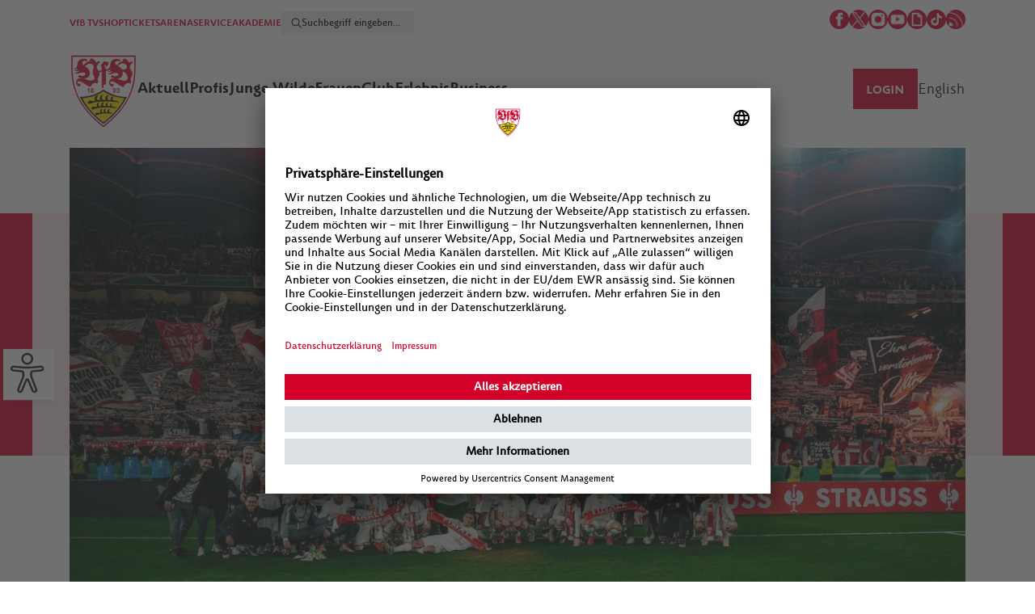

--- FILE ---
content_type: text/html; charset=UTF-8
request_url: https://www.vfb.de/de/1893/erlebnis/vfbler/ofcs/bundeslaender/nordrhein-westfalen/
body_size: 15477
content:
<!doctype html>
<html lang="de">
<head>
<meta charset="utf-8">
<meta http-equiv="X-UA-Compatible" content="IE=edge">
<meta name="viewport" content="width=device-width, initial-scale=1, maximum-scale=1,user-scalable=no"/>
<meta name="description" content="vfb.de Im offiziellen Webauftritt des VfB Stuttgart gibt es alle News und Infos zum fünffachen Deutschen Meister, den Shop, Tickets und zur MHPArena."/>
<meta name="keywords" content=""/>
<!-- og:tags -->
<meta property="og:site_name" content="VfB Stuttgart"/>
<meta property="og:type" content="website" />
<meta property="og:url" content="https://www.vfb.de/de/1893/erlebnis/vfbler/ofcs/bundeslaender/nordrhein-westfalen/" />
<!-- std.metatags -->
<meta property="og:title" content="VfB Stuttgart - Die offizielle Webseite des VfB Stuttgart" />
<meta property="og:description" content="Im offiziellen Webauftritt des VfB Stuttgart gibt es alle News und Infos zum fünffachen Deutschen Meister, den Shop, Tickets und alles zur Mercedes-Benz Arena." />
<meta property="og:image" content="/?proxy=img/og_image_vfb.jpg"/>
<!-- fb link preview -->
<meta property="fb:app_id" content="212176305577166">
<meta property="fb:pages" content="410027394324">
<meta property="fb:pages" content="255213181595614,251412778698225,185143864870016,354169054596833,173705962686726,134792989926480,169004823128559,1625819530984490,212361545465107">
<!-- twitter -->
<meta name="twitter:card" content="summary_large_image">
<meta name="twitter:site" content="@VfB">
<meta name="twitter:creator" content="@VfB">
<meta name="apple-itunes-app" content="app-id=552372596">
<meta name="google-play-app" content="app-id=de.vfb.android">
<title>VfB Stuttgart | Nordrhein-Westfalen</title>
<link rel="stylesheet" type="text/css" href="/cache/compressed/d22940f0ad499ae4ade690672cc0e256.css" />
<script type="text/javascript" src="/cache/compressed/efc138229bb3192da48533490f0bab39.js"></script>
<link rel="shortcut icon" type="image/x-icon" href="/favicon.ico"/>
<link rel="apple-touch-icon" href="/?proxy=img/logo_app.png">
<link rel="android-touch-icon" href="/?proxy=img/logo_app.png">
<script type="text/javascript" src="//imasdk.googleapis.com/js/sdkloader/ima3.js"></script>
<!-- adition startup --> <script type="text/javascript"> var aditionJson = { medium_rectangle:"3707302" ,skyscraper:"3361101" ,superbanner:"3707308" }; </script> 
<!-- Google Tag Manager -->
<script>
(function(w,d,s,l,i){ w[l]=w[l]||[];w[l].push({ 'gtm.start':
new Date().getTime(),event:'gtm.js'});var f=d.getElementsByTagName(s)[0],
j=d.createElement(s),dl=l!='dataLayer'?'&l='+l:'';j.async=true;j.src=
'https://www.googletagmanager.com/gtm.js?id='+i+dl;f.parentNode.insertBefore(j,f);
})(window,document,'script','dataLayer','GTM-5ZDK3DZ');
</script>
<script async src="https://cdn.eye-able.com/configs/www.vfb.de.js"></script>
<script async src="https://cdn.eye-able.com/public/js/eyeAble.js"></script>
<!-- End Google Tag Manager -->
</head>
<body>
<!-- Google Tag Manager (noscript) -->
<noscript>
<iframe src="https://www.googletagmanager.com/ns.html?id=GTM-5ZDK3DZ" height="0" width="0" style="display:none;visibility:hidden"></iframe>
</noscript>
<!-- End Google Tag Manager (noscript) -->
<div class="werbung skyscraper">
<div id="skyscraper" class="ad-container"></div>
</div>
<div class="brustring"></div>
<div class="eyeAble_customToolOpenerID c-eyeable hide" id="eyeAble_customToolOpenerID"></div>
<div class="wrapper header">
<div id="accesskeys" data-add-navi="2">
<span>Access Keys:</span>
</div> <div id="jumplinks" class="access-key-anchor" data-access-key="1" data-access-title="Sprunglinks">
<span>Sprunglinks:</span>
</div> <div class="wrapper-header">
<header>
<nav id="access-header" class="access-key-anchor c-meta-navigation" data-access-key="9" data-access-title="Kopfbereich">
<ul class="c-meta-navigation__left">
<li><a href="https://vfbtv.vfb.de/tv/">VfB TV</a></li>
<li><a href="https://shop.vfb.de/" target="_blank">SHOP</a></li>
<li><a href="https://tickets.vfb.de/shop/103" target="_blank">TICKETS</a></li>
<li><a href="https://www.mhparena-stuttgart.de/" target="_blank">ARENA</a></li>
<li><a href="https://service.vfb.de">SERVICE</a></li>
<li><a href="https://bildungsakademie.vfb.de/" target="_blank">AKADEMIE</a></li>
<li>
<div class="c-meta-navigation__search c-meta-navigation__search--desktop">
<form class="c-meta-navigation__search-form" data-url="/de/s/suche/" onsubmit="searchApi.formSubmit(this); return false;">
<button class="c-meta-navigation__search-button" type="submit"></button>
<input type="text" class="c-meta-navigation__search-input" placeholder="Suchbegriff eingeben..." name="search">
</form>
</div>
</li>
</ul>
<div>
<div class="c-meta-navigation__social">
<a href="http://www.facebook.com/VfB" target="_blank"><img src="/?proxy=img/icons/50x50/icon-facebook.png" alt="Facebook Icon"></a>
<a href="http://x.com/vfb" target="_blank"><img src="/?proxy=img/icons/200x200/icon-x.png" alt="X Icon"></a>
<a href="http://instagram.com/vfb" target="_blank"><img src="/?proxy=img/icons/50x50/icon-instagram.png" alt="Instagram Icon"></a>
<a href="http://www.youtube.com/vfbtv" target="_blank"><img src="/?proxy=img/icons/50x50/icon-youtube.png" alt="Youtube Icon"></a>
<a href="https://giphy.com/vfb" target="_blank"><img src="/?proxy=img/icons/50x50/icon-giphy.png" alt="Giphy Icon"></a>
<a href="https://www.tiktok.com/@vfb?lang=de-DE" target="_blank"><img src="/?proxy=img/icons/150x150/icon-tiktok.jpeg" alt="TikTok Icon"></a>
<a href="/templates/generated/1/raw/de.xml"><img src="/?proxy=img/icons/50x50/icon-rss.png" alt="RSS Feed"></a>
</div>
</div>
</nav>
<div class="clear"></div>
</header>
<div class="clear"></div>
<!-- laola1 id-17 START --> <nav class="main c-navigation js-navigation">
<div class="c-navigation__container js-navigation-container">
<div class="c-navigation__logo">
<a href="https://www.vfb.de/de/">
<img src="/?proxy=img/logos/vfb-logo-facelift-mobile.png" alt="VfB Logo"/>
</a>
</div>
<!-- Schleife -->
<div class="vfb_schleife_brustkrebsvorsorge" style="position: absolute; left: 110px; top: 40px; display: none">
<img src="/?proxy=img/schleife_pink.png" alt="Schleife Brustkrebsvorsorge" width="150px">
</div>
<div class="c-meta-navigation__search c-meta-navigation__search--mobile js-search">
<form class="c-meta-navigation__search-form" data-url="/de/s/suche/"
onsubmit="searchApi.formSubmit(this); return false;">
<button class="c-meta-navigation__search-button" type="submit"></button>
<input type="text" class="c-meta-navigation__search-input"
placeholder="Suchbegriff eingeben..." name="search">
</form>
</div>
<div class="c-navigation__menu-search-icon js-menu-search-icon is-hidden"></div>
<div class="c-navigation__menu-text js-menu-text">Menü</div>
<div class="mobile-menu-btn c-menu-icon js-menu-icon" type="button">
<div class="c-menu-icon__line"></div>
<div class="c-menu-icon__line"></div>
<div class="c-menu-icon__line"></div>
</div>
</div>
<div class="c-navigation__wrapper js-navigation-wrapper">
<ul class="c-navigation__menu">
<li class="vfb_logo">
<a href="https://www.vfb.de/de/">
<img src="/?proxy=img/logos/vfb-logo-facelift.png"
alt="VfB Logo mit Claim">
</a>
</li>
<li>
<a class="c-navigation__menu-point-wrapper" id="access-aktuell" class="access-key-anchor" data-access-key="2"
data-access-title="Aktuell"
href="javascript:">
<div class="c-navigation__menu-point">Aktuell</div>
<div class="c-icon--arrow"></div>
</a>
<div class="sub-navi-content">
<div class="subnavi c-sub-navi">
<div class="navi c-sub-navi__left">
<ul class="c-sub-navi__left-ul">
<li>
<a href="/de/1893/aktuell/neues/" target="_self">Neues</a>
</li>
<li>
<a href="/de/1893/aktuell/termine/" target="_self">Termine</a>
</li>
<li>
<a href="/de/1893/aktuell/news-archiv/" target="_self">News-Archiv</a>
</li>
<li>
<a href="/de/1893/aktuell/vfb-magazine/magazine/stadion-aktuell/" target="_self">VfB Magazine</a>
</li>
<li>
<a href="https://tippspiel.vfb.de/" target="_blank" class="link_extern">VfB Tippspiel</a>
</li>
<li>
<a href="/de/1893/aktuell/vfb-fanradio/" target="_self">VfB Radio</a>
</li>
<li>
<a href="/de/1893/aktuell/jobs/jobs/" target="_self">Jobs</a>
<ul>
<li>
<a href="/de/1893/aktuell/jobs/jobs/" target="_self" >Jobs</a>
</li>
<li>
<a href="/de/1893/aktuell/jobs/praktikum/" target="_self" >Praktikum</a>
</li>
<li>
<a href="/de/1893/aktuell/jobs/aushilfen-und-werkstudenten/" target="_self" >Aushilfen und Werkstudenten</a>
</li>
</ul>
</li>
</ul>
</div>
<div class="special c-sub-navi__right">
<div class="teaser c-sub-navi__teaser">
<!-- laola1 id-30 START --><!-- PageLinkedContelPage START -->
<!-- laola1 id-15 START --> <!-- 15. vfb start -->
<article>
<div class="foto">
<a href="https://shop.vfb.de/mitgliedschaften/verein/?emosmarker=eV_werdedunkelroter/vfbde/aktuell_li" target="_blank">
<img src="https://www.vfb.de/images/redaktion/images/rechts/2223/VfBsein_360x203_00000_x_360x203.jpg">
</a>
<div class="text">
<a href="https://shop.vfb.de/mitgliedschaften/verein/?emosmarker=eV_werdedunkelroter/vfbde/aktuell_li" target="_blank">
<span class="title">Mitgliedschaft</span>
</a>
</div>
</div>
</article>
<!-- 15. vfb end --><!-- laola1 id-15 END -->
<!-- PageLinkedContelPage END --><!-- laola1 id-30 END -->
<!-- inactive ContelPage -->
<!-- inactive ContelPage -->
<!-- inactive ContelPage -->
</div>
</div>
</div>
</div>
</li>
<li>
<a class="c-navigation__menu-point-wrapper" id="access-profis" class="access-key-anchor" data-access-key="3"
data-access-title="Profis"
href="javascript:">
<div class="c-navigation__menu-point">Profis</div>
<div class="c-icon--arrow"></div>
</a>
<div class="sub-navi-content">
<div class="subnavi c-sub-navi">
<div class="navi c-sub-navi__left">
<ul class="c-sub-navi__left-ul">
<li>
<a href="/de/1893/profis/kader/saisonen/2025-2026/kader/" target="_self">Kader</a>
<ul>
<li>
<a href="/de/1893/profis/kader/saisonen/2025-2026/listenansicht/" target="_self" >Listenansicht</a>
</li>
<li>
<a href="/de/1893/profis/kader/saisonen/2025-2026/statistik/" target="_self" >Statistik</a>
</li>
<li>
<a href="/de/1893/profis/kader/saisonen/2025-2026/legende/" target="_self" >Legende</a>
</li>
<li>
<a href="/de/1893/profis/kader/saisonen/2025-2026/zu--abgaenge/" target="_self" >Zu-/Abgänge</a>
</li>
</ul>
</li>
<li>
<a href="/de/1893/profis/saison/2025-2026/bundesliga/spielberichte/" target="_self">Saison</a>
<ul>
<li>
<a href="/de/1893/profis/saison/2025-2026/bundesliga/spielberichte/" target="_self" >Bundesliga</a>
</li>
<li>
<a href="/de/1893/profis/saison/2025-2026/dfb-pokal/viertelfinale/" target="_self" >DFB-Pokal</a>
</li>
<li>
<a href="/de/1893/profis/saison/2025-2026/uefa-europa-league/spielberichte/" target="_self" >UEFA Europa League</a>
</li>
<li>
<a href="/de/1893/profis/saison/2025-2026/supercup/" target="_self" >Supercup</a>
</li>
</ul>
</li>
</ul>
</div>
<div class="special c-sub-navi__right">
<div class="teaser c-sub-navi__teaser">
<!-- laola1 id-23 START -->
<span class="barrierfree-jumplink-anchor" data-barrierfree-jumplink=""></span>
<div xmlns:xs="http://www.w3.org/2001/XMLSchema" xmlns:xsi="http://www.w3.org/2001/XMLSchema-instance" xmlns:fo="http://www.w3.org/1999/XSL/Format" xmlns:fn="http://www.w3.org/2005/xpath-functions" xmlns:fx="http://www.laola1.at/xslt" xmlns:l1="http://www.laola1.at" xmlns:t="urn:templates" class="team">
<div class="outer-title spacer ">
<div class="title">Tor</div>
</div>
<div class="player"><a href="/de/vfb/profis/kader/2526/fabian-bredlow/spielerprofil/"><img src="/?proxy=sportdb/spieler/88ac8-34e23-Portraits_ProfisBredlow.png"></a><div class="overlay">
<div class="arrow-up"></div>
<div class="name">Fabian Bredlow</div>
</div>
</div>
<div class="player"><a href="/de/vfb/profis/kader/2526/stefan-drljaca/spielerprofil/"><img src="/?proxy=sportdb/spieler/1ecae-616ef-Portraits_ProfisDrljaca.png"></a><div class="overlay">
<div class="arrow-up"></div>
<div class="name">Stefan Drljaca</div>
</div>
</div>
<div class="player"><a href="/de/vfb/profis/kader/2526/alexander-nuebel/spielerprofil/"><img src="/?proxy=sportdb/spieler/22fd0-535e4-Portraits_ProfisNuebel.png"></a><div class="overlay">
<div class="arrow-up"></div>
<div class="name">Alexander Nübel</div>
</div>
</div>
<div class="player"><a href="/de/vfb/profis/kader/2526/florian-hellstern/spielerprofil/"><img src="/?proxy=sportdb/spieler/eab86-Portraits_ProfisHellstern.png"></a><div class="overlay">
<div class="arrow-up"></div>
<div class="name">Florian Hellstern</div>
</div>
</div>
<div class="outer-title spacer ">
<div class="title">Abwehr</div>
</div>
<div class="player"><a href="/de/vfb/profis/kader/2526/ameen-al-dakhil/spielerprofil/"><img src="/?proxy=sportdb/spieler/66d17-Portraits_ProfisAlDakhil.png"></a><div class="overlay">
<div class="arrow-up"></div>
<div class="name">Ameen Al Dakhil</div>
</div>
</div>
<div class="player"><a href="/de/vfb/profis/kader/2526/ramon-hendriks/spielerprofil/"><img src="/?proxy=sportdb/spieler/9909a-Portraits_ProfisHendriks.png"></a><div class="overlay">
<div class="arrow-up"></div>
<div class="name">Ramon Hendriks</div>
</div>
</div>
<div class="player"><a href="/de/vfb/profis/kader/2526/josha-vagnoman/spielerprofil/"><img src="/?proxy=sportdb/spieler/5703c-c7a01-Portraits_ProfisVagnoman.png"></a><div class="overlay">
<div class="arrow-up"></div>
<div class="name">Josha Vagnoman</div>
</div>
</div>
<div class="player"><a href="/de/vfb/profis/kader/2526/maximilian-mittelstaedt/spielerprofil/"><img src="/?proxy=sportdb/spieler/1676b-Portraits_ProfisMittelstaedt.png"></a><div class="overlay">
<div class="arrow-up"></div>
<div class="name">Maximilian Mittelstädt</div>
</div>
</div>
<div class="player"><a href="/de/vfb/profis/kader/2526/luca-jaquez/spielerprofil/"><img src="/?proxy=sportdb/spieler/a3c63-58010-Portraits_ProfisJaquez.png"></a><div class="overlay">
<div class="arrow-up"></div>
<div class="name">Luca Jaquez</div>
</div>
</div>
<div class="player"><a href="/de/vfb/profis/kader/2526/pascal-stenzel/spielerprofil/"><img src="/?proxy=sportdb/spieler/7867b-e0a50-Portraits_ProfisStenzel.png"></a><div class="overlay">
<div class="arrow-up"></div>
<div class="name">Pascal Stenzel</div>
</div>
</div>
<div class="player"><a href="/de/vfb/profis/kader/2526/lorenz-assignon/spielerprofil/"><img src="/?proxy=sportdb/spieler/7fb10-c74fb-Portraits_ProfisAssignon.png"></a><div class="overlay">
<div class="arrow-up"></div>
<div class="name">Lorenz Assignon</div>
</div>
</div>
<div class="player"><a href="/de/vfb/profis/kader/2526/dan-axel-zagadou/spielerprofil/"><img src="/?proxy=sportdb/spieler/795a8-Portraits_ProfisZagadou.png"></a><div class="overlay">
<div class="arrow-up"></div>
<div class="name">Dan-Axel Zagadou</div>
</div>
</div>
<div class="player"><a href="/de/vfb/profis/kader/2526/jeff-chabot/spielerprofil/"><img src="/?proxy=sportdb/spieler/92b02-02ae5-Portraits_ProfisChabot.png"></a><div class="overlay">
<div class="arrow-up"></div>
<div class="name">Jeff Chabot</div>
</div>
</div>
<div class="player"><a href="/de/vfb/profis/kader/2526/finn-jeltsch/spielerprofil/"><img src="/?proxy=sportdb/spieler/c820d-31162-Portraits_ProfisJeltsch.png"></a><div class="overlay">
<div class="arrow-up"></div>
<div class="name">Finn Jeltsch</div>
</div>
</div>
<div class="outer-title spacer ">
<div class="title">Mittelfeld</div>
</div>
<div class="player"><a href="/de/vfb/profis/kader/2526/angelo-stiller/spielerprofil/"><img src="/?proxy=sportdb/spieler/c27f7-e9da4-Portraits_ProfisStiller.png"></a><div class="overlay">
<div class="arrow-up"></div>
<div class="name">Angelo Stiller</div>
</div>
</div>
<div class="player"><a href="/de/vfb/profis/kader/2526/chris-fuehrich/spielerprofil/"><img src="/?proxy=sportdb/spieler/d160e-5358c-Portraits_ProfisFuehrich.png"></a><div class="overlay">
<div class="arrow-up"></div>
<div class="name">Chris Führich</div>
</div>
</div>
<div class="player"><a href="/de/vfb/profis/kader/2526/bilal--el-khannouss/spielerprofil/"><img src="/?proxy=sportdb/spieler/ef90f-c7edf-Portraits_ProfisElKhannouss.png"></a><div class="overlay">
<div class="arrow-up"></div>
<div class="name">Bilal El Khannouss</div>
</div>
</div>
<div class="player"><a href="/de/vfb/profis/kader/2526/atakan-karazor/spielerprofil/"><img src="/?proxy=sportdb/spieler/a5984-Portraits_ProfisKarazor.png"></a><div class="overlay">
<div class="arrow-up"></div>
<div class="name">Atakan Karazor</div>
</div>
</div>
<div class="player"><a href="/de/vfb/profis/kader/2526/noah-darvich/spielerprofil/"><img src="/?proxy=sportdb/spieler/e5a42-36693-Portraits_ProfisDarvich.png"></a><div class="overlay">
<div class="arrow-up"></div>
<div class="name">Noah Darvich</div>
</div>
</div>
<div class="player"><a href="/de/vfb/profis/kader/2526/nikolas-nartey/spielerprofil/"><img src="/?proxy=sportdb/spieler/9709f-69829-Portraits_ProfisNartey.png"></a><div class="overlay">
<div class="arrow-up"></div>
<div class="name">Nikolas Nartey</div>
</div>
</div>
<div class="player"><a href="/de/vfb/profis/kader/2526/jos---maria-andres-baixauli/spielerprofil/"><img src="/?proxy=sportdb/spieler/c600e-8fb58-Portraits_ProfisChema.png"></a><div class="overlay">
<div class="arrow-up"></div>
<div class="name"> Chema</div>
</div>
</div>
<div class="player"><a href="/de/vfb/profis/kader/2526/mirza-catovic/spielerprofil/"><img src="/?proxy=sportdb/spieler/74f08-3dbce-Portraits_ProfisCatovic.png"></a><div class="overlay">
<div class="arrow-up"></div>
<div class="name">Mirza Catovic</div>
</div>
</div>
<div class="player"><a href="/de/vfb/profis/kader/2526/lazar-jovanovic/spielerprofil/"><img src="/?proxy=sportdb/spieler/365cf-5d2fa-Portraits_ProfisJovanovic.png"></a><div class="overlay">
<div class="arrow-up"></div>
<div class="name">Lazar Jovanovic</div>
</div>
</div>
<div class="outer-title spacer ">
<div class="title">Sturm</div>
</div>
<div class="player"><a href="/de/vfb/profis/kader/2526/tiago-barreiros-de-melo-tom--s/spielerprofil/"><img src="/?proxy=sportdb/spieler/658a9-326f0-Portraits_Profis_Tomas_8.png"></a><div class="overlay">
<div class="arrow-up"></div>
<div class="name">Tiago Tomás</div>
</div>
</div>
<div class="player"><a href="/de/vfb/profis/kader/2526/ermedin-demirovic/spielerprofil/"><img src="/?proxy=sportdb/spieler/d13c1-224eb-Portraits_ProfisDemirovic.png"></a><div class="overlay">
<div class="arrow-up"></div>
<div class="name">Ermedin Demirovic</div>
</div>
</div>
<div class="player"><a href="/de/vfb/profis/kader/2526/justin-diehl/spielerprofil/"><img src="/?proxy=sportdb/spieler/0d18c-Portraits_ProfisDiehl.png"></a><div class="overlay">
<div class="arrow-up"></div>
<div class="name">Justin Diehl</div>
</div>
</div>
<div class="player"><a href="/de/vfb/profis/kader/2526/jamie-leweling/spielerprofil/"><img src="/?proxy=sportdb/spieler/5c293-6a501-Portraits_ProfisLeweling.png"></a><div class="overlay">
<div class="arrow-up"></div>
<div class="name">Jamie Leweling</div>
</div>
</div>
<div class="player"><a href="/de/vfb/profis/kader/2526/jeremy--ar--valo/spielerprofil/"><img src="/?proxy=sportdb/spieler/9f3d2-arevalo-spielerprofil.png"></a><div class="overlay">
<div class="arrow-up"></div>
<div class="name">Jeremy Arévalo</div>
</div>
</div>
<div class="player"><a href="/de/vfb/profis/kader/2526/deniz-undav/spielerprofil/"><img src="/?proxy=sportdb/spieler/a28a7-8bf5d-Portraits_ProfisUndav.png"></a><div class="overlay">
<div class="arrow-up"></div>
<div class="name">Deniz Undav</div>
</div>
</div>
<div class="player"><a href="/de/vfb/profis/kader/2526/badredine-bouanani/spielerprofil/"><img src="/?proxy=sportdb/spieler/0a236-abe1f-Portraits_Profis_Bouanani.png"></a><div class="overlay">
<div class="arrow-up"></div>
<div class="name">Badredine Bouanani</div>
</div>
</div>
<div class="outer-title spacer trainer">
<div class="title">Trainerstab</div>
</div>
<div class="player"><a href="javascript:"><img src="/?proxy=sportdb/betreuer/87d9d-Portraits_ProfisHoeness.png"></a><div class="overlay">
<div class="arrow-up"></div>
<div class="name">Sebastian Hoeneß</div>
</div>
</div>
<div class="player"><a href="javascript:"><img src="/?proxy=sportdb/betreuer/5a8ce-Portraits_ProfisKrecidlo.png"></a><div class="overlay">
<div class="arrow-up"></div>
<div class="name">David Krecidlo</div>
</div>
</div>
<div class="player"><a href="javascript:"><img src="/?proxy=sportdb/betreuer/e6653-Portraits_ProfisFathi.png"></a><div class="overlay">
<div class="arrow-up"></div>
<div class="name">Malik Fathi</div>
</div>
</div>
<div class="player"><a href="javascript:"><img src="/?proxy=sportdb/betreuer/89a56-Portraits_ProfisKrebs.png"></a><div class="overlay">
<div class="arrow-up"></div>
<div class="name">Steffen Krebs</div>
</div>
</div>
<div class="player"><a href="javascript:"><img src="/?proxy=sportdb/betreuer/18500-Portraits_ProfisSchiffers.png"></a><div class="overlay">
<div class="arrow-up"></div>
<div class="name">Matthias Schiffers</div>
</div>
</div>
<div class="player"><a href="javascript:"><img src="/?proxy=sportdb/betreuer/e8535-Portraits_ProfisFilipovic.png"></a><div class="overlay">
<div class="arrow-up"></div>
<div class="name">Dr. André Filipovic</div>
</div>
</div>
<div class="player"><a href="javascript:"><img src="/?proxy=sportdb/betreuer/3b62a-Portraits_ProfisFranz.png"></a><div class="overlay">
<div class="arrow-up"></div>
<div class="name">Martin Franz</div>
</div>
</div>
<div class="player"><a href="javascript:"><img src="/?proxy=sportdb/betreuer/0ec4b-Portraits_ProfisSchimpchen.png"></a><div class="overlay">
<div class="arrow-up"></div>
<div class="name">Jan Schimpchen</div>
</div>
</div>
<div class="player"><a href="javascript:"><img src="/?proxy=sportdb/betreuer/c8b5c-Portraits_ProfisMohr.png"></a><div class="overlay">
<div class="arrow-up"></div>
<div class="name">Florian Mohr</div>
</div>
</div>
<div class="player"><a href="javascript:"><img src="/?proxy=sportdb/betreuer/865ac-Portraits_ProfisWeiss.png"></a><div class="overlay">
<div class="arrow-up"></div>
<div class="name">Nathaniel Weiss</div>
</div>
</div>
<div class="player"><a href="javascript:"><img src="/?proxy=sportdb/betreuer/76b25-kipp.png"></a><div class="overlay">
<div class="arrow-up"></div>
<div class="name">Philip Kipp</div>
</div>
</div>
<div class="player"><a href="javascript:"><img src="/?proxy=sportdb/betreuer/51574-Portraits_ProfisFregin.png"></a><div class="overlay">
<div class="arrow-up"></div>
<div class="name">Marcus Fregin</div>
</div>
</div>
<div class="player"><a href="javascript:"><img src="/?proxy=sportdb/betreuer/9c2e6-Portraits_ProfisSmets.png"></a><div class="overlay">
<div class="arrow-up"></div>
<div class="name">Jasper Smets</div>
</div>
</div>
</div>
<script>
if ( typeof(ajaxUrlData) === 'undefined') {
var ajaxUrlData = '/ajax.php?contelPageId=45582';
}
</script>
<div class="clear"></div>
<!-- laola1 id-23 END -->
</div>
</div>
</div>
</div>
</li>
<li>
<a class="c-navigation__menu-point-wrapper" id="access-junge-wilde" class="access-key-anchor" data-access-key="4"
data-access-title="Junge Wilde"
href="javascript:">
<div class="c-navigation__menu-point">Junge Wilde</div>
<div class="c-icon--arrow"></div>
</a>
<div class="sub-navi-content">
<div class="subnavi c-sub-navi">
<div class="navi c-sub-navi__left">
<ul class="c-sub-navi__left-ul">
<li>
<a href="/de/1893/junge-wilde/u21/kader/saisonen/2025-2026/kader/" target="_self">U21</a>
<ul>
<li>
<a href="/de/1893/junge-wilde/u21/kader/saisonen/2025-2026/kader/" target="_self" >Kader</a>
</li>
<li>
<a href="/de/1893/junge-wilde/u21/regionalliga/2025-2026/3-liga/spielberichte/" target="_self" >3. Liga</a>
</li>
</ul>
</li>
<li>
<a href="/de/1893/junge-wilde/u19/kader/kader/" target="_self">U19</a>
<ul>
<li>
<a href="/de/1893/junge-wilde/u19/kader/kader/" target="_self" >Kader</a>
</li>
<li>
<a href="/de/1893/junge-wilde/u19/a-junioren-bundesliga/2025-2026/a-junioren-bundesliga/spielberichte/" target="_self" >DFB-U19-Nachwuchsliga</a>
</li>
</ul>
</li>
<li>
<a href="/de/1893/junge-wilde/u17/kader/kader/" target="_self">U17</a>
<ul>
<li>
<a href="/de/1893/junge-wilde/u17/kader/kader/" target="_self" >Kader</a>
</li>
<li>
<a href="/de/1893/junge-wilde/u17/b-junioren-bundesliga/2025-2026/dfb-u17-nachwuchsliga/spielberichte/" target="_self" >DFB-U17-Nachwuchsliga</a>
</li>
</ul>
</li>
<li>
<a href="/de/1893/junge-wilde/u16-u11/saisonen/2025-2026/u16/spielberichte/" target="_self">U16-U11</a>
<ul>
<li>
<a href="/de/1893/junge-wilde/u16-u11/saisonen/2025-2026/u16/spielberichte/" target="_self" >U16</a>
</li>
<li>
<a href="/de/1893/junge-wilde/u16-u11/saisonen/2025-2026/u15/spielberichte/" target="_self" >U15</a>
</li>
<li>
<a href="/de/1893/junge-wilde/u16-u11/saisonen/2025-2026/u14/legende/" target="_self" >U14</a>
</li>
<li>
<a href="/de/1893/junge-wilde/u16-u11/saisonen/2025-2026/u13/legende/" target="_self" >U13</a>
</li>
<li>
<a href="/de/1893/junge-wilde/u16-u11/saisonen/2025-2026/u12/legende/" target="_self" >U12</a>
</li>
</ul>
</li>
<li>
<a href="/de/1893/junge-wilde/nlz-broschuere/" target="_self">NLZ-Broschüre</a>
</li>
<li>
<a href="/de/1893/junge-wilde/probetraining/probetraining/bewerbungen-probetraining/" target="_self">Probetraining</a>
</li>
<li>
<a href="/de/1893/junge-wilde/heimspielstaetten/heimspielstaetten/vfb-clubgelaende/" target="_self">Heimspielstätten</a>
</li>
</ul>
</div>
<div class="special c-sub-navi__right">
<div class="teaser c-sub-navi__teaser">
</div>
</div>
</div>
</div>
</li>
<li>
<a class="c-navigation__menu-point-wrapper" id="access-frauen" class="access-key-anchor" data-access-key="5"
data-access-title="Frauen"
href="javascript:">
<div class="c-navigation__menu-point">Frauen</div>
<div class="c-icon--arrow"></div>
</a>
<div class="sub-navi-content">
<div class="subnavi c-sub-navi">
<div class="navi c-sub-navi__left">
<ul class="c-sub-navi__left-ul">
<li>
<a href="/de/1893/frauen/frauen/kader/saisonen/2025-2026/kader/" target="_self">Frauen</a>
<ul>
<li>
<a href="/de/1893/frauen/frauen/kader/saisonen/2025-2026/kader/" target="_self" >Kader</a>
</li>
<li>
<a href="/de/1893/frauen/frauen/2--bundesliga/2025-2026/2--bundesliga/spielberichte/" target="_self" >2. Bundesliga</a>
</li>
<li>
<a href="/de/1893/frauen/frauen/2--bundesliga/2025-2026/dfb-pokal/1--runde/" target="_self" >DFB-Pokal</a>
</li>
</ul>
</li>
<li>
<a href="/de/1893/frauen/frauen-ii/kader/" target="_self">Frauen II</a>
<ul>
<li>
<a href="/de/1893/frauen/frauen-ii/kader/" target="_self" >Kader</a>
</li>
<li>
<a href="/de/1893/frauen/frauen-ii/verbandsliga/" target="_self" >Verbandsliga</a>
</li>
</ul>
</li>
<li>
<a href="/de/1893/frauen/u17/kader/" target="_self">U17</a>
<ul>
<li>
<a href="/de/1893/frauen/u17/kader/" target="_self" >Kader</a>
</li>
</ul>
</li>
<li>
<a href="/de/1893/frauen/u15/kader/" target="_self">U15</a>
<ul>
<li>
<a href="/de/1893/frauen/u15/kader/" target="_self" >Kader</a>
</li>
</ul>
</li>
<li>
<a href="/de/1893/frauen/heimspielstaette/" target="_self">Heimspielstätte</a>
</li>
<li>
<a href="/de/1893/frauen/probetraining/" target="_self">Probetraining</a>
</li>
<li>
<a href="/de/1893/frauen/kontakt/" target="_self">Kontakt</a>
</li>
</ul>
</div>
<div class="special c-sub-navi__right">
<div class="teaser c-sub-navi__teaser">
</div>
</div>
</div>
</div>
</li>
<li>
<a class="c-navigation__menu-point-wrapper" id="access-club" class="access-key-anchor" data-access-key="6"
data-access-title="Club"
href="javascript:">
<div class="c-navigation__menu-point">Club</div>
<div class="c-icon--arrow"></div>
</a>
<div class="sub-navi-content">
<div class="subnavi c-sub-navi">
<div class="navi c-sub-navi__left">
<ul class="c-sub-navi__left-ul">
<li>
<a href="/de/1893/club/vfb-ag/organe-der-vfb-ag/" target="_self">VfB AG</a>
<ul>
<li>
<a href="/de/1893/club/vfb-ag/organe-der-vfb-ag/" target="_self" >Organe der VfB AG</a>
</li>
</ul>
</li>
<li>
<a href="/de/1893/club/vfb-e-v-/organe-des-vfb-e-v-/" target="_self">VfB e.V.</a>
<ul>
<li>
<a href="/de/1893/club/vfb-e-v-/organe-des-vfb-e-v-/" target="_self" >Organe des VfB e.V.</a>
</li>
<li>
<a href="/de/1893/club/vfb-e-v-/marke/marke/marke/" target="_self" >Marke</a>
</li>
<li>
<a href="/de/1893/club/vfb-e-v-/geschichte/" target="_self" >Geschichte</a>
</li>
<li>
<a href="/de/1893/club/vfb-e-v-/kinderschutz/" target="_self" >Kinderschutz</a>
</li>
<li>
<a href="https://www.vfb.de/?proxy=redaktion/downloads/verein/25_PR_Satzung_eV.pdf" target="_blank" class="link_extern">Satzung</a>
</li>
<li>
<a href="/?proxy=redaktion/downloads/verein/Ehrenordnung_2026.pdf" target="_blank" class="link_extern">Ehrenordnung</a>
</li>
<li>
<a href="/de/1893/club/vfb-e-v-/datenschutz/" target="_self" >Datenschutz</a>
</li>
<li>
<a href="/de/1893/club/vfb-e-v-/mitgliederversammlung-2025/" target="_self" >Mitgliederversammlung 2025</a>
</li>
</ul>
</li>
<li>
<a href="https://stiftung.vfb.de/" target="_blank" class="link_extern">Stiftung</a>
</li>
<li>
<a href="/de/1893/club/nachhaltigkeit/" target="_self">Nachhaltigkeit</a>
<ul>
<li>
<a href="/de/1893/club/nachhaltigkeit/strategie/" target="_self" >Strategie</a>
</li>
<li>
<a href="/de/1893/club/nachhaltigkeit/ziele/" target="_self" >Ziele</a>
</li>
<li>
<a href="/de/1893/club/nachhaltigkeit/reporting/" target="_self" >Reporting</a>
</li>
<li>
<a href="/de/1893/club/nachhaltigkeit/catering/" target="_self" >Catering</a>
</li>
<li>
<a href="/de/1893/club/nachhaltigkeit/neues/" target="_self" >Neues</a>
</li>
<li>
<a href="/de/1893/club/nachhaltigkeit/kontakt/" target="_self" >Kontakt</a>
</li>
</ul>
</li>
<li>
<a href="/de/1893/club/traditionself/" target="_self">Traditionself</a>
</li>
<li>
<a href="/de/1893/club/vfb-hinweisportal/" target="_self">VfB-Hinweisportal</a>
</li>
<li>
<a href="https://www.vfb.de/de/1893/club/vfb-e-v-/datenschutz/" target="_blank" class="link_extern">Datenschutz-Projekt</a>
</li>
<li>
<a href="https://service.vfb.de/" target="_blank" class="link_extern">Service</a>
<ul>
</ul>
</li>
</ul>
</div>
<div class="special c-sub-navi__right">
<div class="teaser c-sub-navi__teaser">
<!-- laola1 id-15 START --> <!-- 15. vfb start -->
<article>
<div class="foto">
<a href="https://stiftung.vfb.de/" target="_blank">
<img src="https://www.vfb.de/images/redaktion/images/neues/Verein/UK_CSR_Gruendung_Stiftung_Website_1920x1080_00000_x_360x203.jpg">
</a>
<div class="text">
<a href="https://stiftung.vfb.de/" target="_blank">
<span class="title">Stiftung</span>
</a>
</div>
</div>
</article>
<!-- 15. vfb end --><!-- laola1 id-15 END -->
<!-- laola1 id-15 START --> <!-- 15. vfb start -->
<article>
<div class="foto">
<a href="/de/1893/club/nachhaltigkeit/" target="_self">
<img src="https://www.vfb.de/images/redaktion/images/neues/VfBfairplay/2025-2026/cover_nachhaltigkeit_00000_x_360x203.jpg">
</a>
<div class="text">
<a href="/de/1893/club/nachhaltigkeit/" target="_self">
<span class="title">Nachhaltigkeit</span>
</a>
</div>
</div>
</article>
<!-- 15. vfb end --><!-- laola1 id-15 END -->
<!-- laola1 id-15 START --> <!-- 15. vfb start -->
<article>
<div class="foto">
<a href="/de/1893/club/vfb-e-v-/marke/marke/marke/" target="_self">
<img src="https://www.vfb.de/images/redaktion/images/neues/Verein/Leitbild_Grabkapelle_00000_x_360x203.jpg">
</a>
<div class="text">
<a href="/de/1893/club/vfb-e-v-/marke/marke/marke/" target="_self">
<span class="title">Marke</span>
</a>
</div>
</div>
</article>
<!-- 15. vfb end --><!-- laola1 id-15 END -->
<!-- laola1 id-15 START --> <!-- 15. vfb start -->
<article>
<div class="foto">
<a href="/de/1893/aktuell/jobs/jobs/" target="_self">
<img src="https://www.vfb.de/images/redaktion/images/Verein/23_PW_Stellenausschreibungen_23_24_Website_1920x1080_00000_x_360x203.jpg">
</a>
<div class="text">
<a href="/de/1893/aktuell/jobs/jobs/" target="_self">
<span class="title">Jobs</span>
</a>
</div>
</div>
</article>
<!-- 15. vfb end --><!-- laola1 id-15 END -->
<!-- inactive ContelPage -->
<!-- inactive ContelPage -->
</div>
</div>
</div>
</div>
</li>
<li>
<a class="c-navigation__menu-point-wrapper" id="access-erlebnis" class="access-key-anchor" data-access-key="7"
data-access-title="Erlebnis"
href="javascript:">
<div class="c-navigation__menu-point">Erlebnis</div>
<div class="c-icon--arrow"></div>
</a>
<div class="sub-navi-content">
<div class="subnavi c-sub-navi">
<div class="navi c-sub-navi__left">
<ul class="c-sub-navi__left-ul">
<li>
<a href="/de/1893/erlebnis/kinder---familie/" target="_self">Kinder & Familie</a>
<ul>
<li>
<a href="https://shop.vfb.de/mitgliedschaften/mini-club/" target="_blank" class="link_extern">Mini-Club</a>
</li>
<li>
<a href="https://shop.vfb.de/mitgliedschaften/fritzle-club/" target="_blank" class="link_extern">Fritzle-Club</a>
</li>
<li>
<a href="https://shop.vfb.de/mitgliedschaften/jugendclub/" target="_blank" class="link_extern">Jugendclub</a>
</li>
<li>
<a href="/de/1893/erlebnis/kinder---familie/fussballschule/" target="_self" >Fußballschule</a>
</li>
<li>
<a href="/de/1893/erlebnis/kinder---familie/familienblock/" target="_self" >Familienblock</a>
</li>
</ul>
</li>
<li>
<a href="/de/1893/erlebnis/vfbler/" target="_self">VfBler</a>
<ul>
<li>
<a href="/de/1893/erlebnis/vfbler/fanbetreuung/" target="_self" >Fanbetreuung</a>
</li>
<li>
<a href="/de/1893/erlebnis/vfbler/fantreffs/" target="_self" >Fantreffs</a>
</li>
<li>
<a href="/de/1893/erlebnis/vfbler/clubrestaurant/" target="_self" >Clubrestaurant</a>
</li>
<li>
<a href="/de/1893/erlebnis/vfbler/das-daechle/" target="_self" >Das Dächle</a>
</li>
</ul>
</li>
<li>
<a href="/de/1893/erlebnis/fritzle/das-bin-ich/" target="_self">Fritzle</a>
<ul>
<li>
<a href="/de/1893/erlebnis/fritzle/das-bin-ich/" target="_self" >Das bin ich</a>
</li>
<li>
<a href="/de/1893/erlebnis/fritzle/was-bisher-geschah/" target="_self" >Was bisher geschah</a>
</li>
<li>
<a href="/de/1893/erlebnis/fritzle/fritzle-buchen/" target="_self" >Fritzle buchen</a>
</li>
</ul>
</li>
<li>
<a href="/de/1893/erlebnis/stadionerlebnis/stadionshow/" target="_self">Stadionerlebnis</a>
<ul>
<li>
<a href="/de/1893/erlebnis/stadionerlebnis/stadionshow/" target="_self" >Stadionshow</a>
</li>
<li>
<a href="#urlNotFound" target="_self" >Sicherheitspolicy</a>
</li>
<li>
<a href="/de/1893/erlebnis/stadionerlebnis/sicherheit/" target="_self" >Sicherheitspolicy</a>
</li>
<li>
<a href="https://shop.vfb.de/erlebnisse/arena-touren/" target="_blank" class="link_extern">Arena-Touren</a>
</li>
</ul>
</li>
</ul>
</div>
<div class="special c-sub-navi__right">
<div class="teaser c-sub-navi__teaser">
<!-- laola1 id-15 START --> <!-- 15. vfb start -->
<article>
<div class="foto">
<a href="https://shop.vfb.de/mitgliedschaften/fritzle-club/" target="_self">
<img src="https://www.vfb.de/images/redaktion/images/neues/sonstiges/Kachel-FC-001-_00000_x_360x203.jpg">
</a>
<div class="text">
<a href="https://shop.vfb.de/mitgliedschaften/fritzle-club/" target="_self">
<span class="title">Fritzle-Club</span>
</a>
</div>
</div>
</article>
<!-- 15. vfb end --><!-- laola1 id-15 END -->
<!-- laola1 id-15 START --> <!-- 15. vfb start -->
<article>
<div class="foto">
<a href="/de/1893/erlebnis/kinder---familie/fussballschule/" target="_self">
<img src="https://www.vfb.de/images/redaktion/images/fussballschule/shooting-2025/fussballschule_2025_01_00000_x_360x203.jpg">
</a>
<div class="text">
<a href="/de/1893/erlebnis/kinder---familie/fussballschule/" target="_self">
<span class="title">Fußballschule</span>
</a>
</div>
</div>
</article>
<!-- 15. vfb end --><!-- laola1 id-15 END -->
<!-- inactive ContelPage -->
<!-- laola1 id-30 START --><!-- PageLinkedContelPage START -->
<!-- laola1 id-15 START --> <!-- 15. vfb start -->
<article>
<div class="foto">
<a href="https://shop.vfb.de/erlebnisse/arena-touren/" target="_blank">
<img src="https://www.vfb.de/images/redaktion/images/Arena/Arena-Tours/Arena-Touren-Teaser_800x450_00000_x_360x203.png">
</a>
<div class="text">
<a href="https://shop.vfb.de/erlebnisse/arena-touren/" target="_blank">
<span class="title">Arena-Touren</span>
</a>
</div>
</div>
</article>
<!-- 15. vfb end --><!-- laola1 id-15 END -->
<!-- PageLinkedContelPage END --><!-- laola1 id-30 END -->
<!-- inactive ContelPage -->
</div>
</div>
</div>
</div>
</li>
<li>
<a class="c-navigation__menu-point-wrapper" id="access-business" class="access-key-anchor" data-access-key="8"
data-access-title="Business"
href="javascript:">
<div class="c-navigation__menu-point">Business</div>
<div class="c-icon--arrow"></div>
</a>
<div class="sub-navi-content">
<div class="subnavi c-sub-navi">
<div class="navi c-sub-navi__left">
<ul class="c-sub-navi__left-ul">
<li>
<a href="/de/1893/business/hospitality/" target="_self">Hospitality</a>
<ul>
<li>
<a href="https://www.official-vip.com/de/vfb/dauerkarte/vip-tickets-stuttgart" target="_blank" class="link_extern">VIP-Dauerkarten</a>
</li>
<li>
<a href="https://www.official-vip.com/de/vfb" target="_blank" class="link_extern">VIP-Tageskarten</a>
</li>
</ul>
</li>
<li>
<a href="https://brustringbusinessclub.vfb.de" target="_blank" class="link_extern">Brustring Business Club</a>
</li>
<li>
<a href="/de/1893/business/sponsoring/" target="_self">Sponsoring</a>
</li>
<li>
<a href="/de/1893/business/kontakt/" target="_self">Kontakt</a>
</li>
<li>
<a href="/de/1893/business/partner/" target="_self">Partner</a>
<ul>
<li>
<a href="/de/1893/business/partner/international/" target="_self" >International</a>
</li>
<li>
<a href="/de/1893/business/partner/junge-wilde/" target="_self" >Junge Wilde</a>
</li>
<li>
<a href="/de/1893/business/partner/vfb-frauen/" target="_self" >Frauen</a>
</li>
<li>
<a href="/de/1893/business/partner/esports/" target="_self" >eSports</a>
</li>
<li>
<a href="/de/1893/business/partner/fritzle-club/" target="_self" >Fritzle-Club</a>
</li>
<li>
<a href="https://www.vfb-freundeskreis.de/startseite" target="_blank" class="link_extern">Freundeskreis</a>
</li>
</ul>
</li>
</ul>
</div>
<div class="special c-sub-navi__right">
<div class="teaser c-sub-navi__teaser">
<!-- laola1 id-15 START --> <!-- 15. vfb start -->
<article>
<div class="foto">
<a href="/de/1893/business/hospitality/" target="_self">
<img src="https://www.vfb.de/images/redaktion/images/business/Business_Bereich2024_00000_x_360x203.jpg">
</a>
<div class="text">
<a href="/de/1893/business/hospitality/" target="_self">
<span class="title">Hospitality</span>
</a>
</div>
</div>
</article>
<!-- 15. vfb end --><!-- laola1 id-15 END -->
<!-- laola1 id-15 START --> <!-- 15. vfb start -->
<article>
<div class="foto">
<a href="/de/1893/business/sponsoring/" target="_self">
<img src="https://www.vfb.de/images/redaktion/images/business/Sponsoring/1617_Innenraum_Kameras_16x9_00000_x_360x203.JPG">
</a>
<div class="text">
<a href="/de/1893/business/sponsoring/" target="_self">
<span class="title">Sponsoring</span>
</a>
</div>
</div>
</article>
<!-- 15. vfb end --><!-- laola1 id-15 END -->
<!-- inactive ContelPage -->
</div>
</div>
</div>
</div>
</li>
<div class="c-meta-mobile-navigation">
<ul>
<li class="c-meta-mobile-navigation__vfb-tv">
<a href="https://vfbtv.vfb.de/tv/"><span>VfB TV</span></a>
</li>
<li class="c-meta-mobile-navigation__vfb">
<a href="https://www.vfb.de/de/"><span>VfB.DE</span></a>
</li>
<li>
<a href="https://shop.vfb.de/" target="_blank"><span>SHOP</span></a>
</li>
<li>
<a href="https://tickets.vfb.de/shop/103" target="_blank"><span>TICKETS</span></a>
</li>
<li>
<a href="https://service.vfb.de/"><span>SERVICE</span></a>
</li>
<li>
<a href="https://bildungsakademie.vfb.de/" target="_blank"><span>AKADEMIE</span></a>
</li>
<li class="c-meta-mobile-navigation__language">
<a href="/en/"><span>ENGLISH</span></a>
</li>
</ul>
</div>
<!-- Schleife -->
<div class="vfb_schleife_brustkrebsvorsorge" style="margin-top: -2rem; display: none">
<img src="/?proxy=img/schleife_pink.png" alt="Schleife Brustkrebsvorsorge" width="160px">
</div>
<li class="c-navigation__menu-right">
<div id="vfb-login" class="login"
data-url="/ajax.php?contelPageId=167&noCache=1">
</div>
</li>
<li class="c-navigation__menu-language">
<a href="/en/"><span>English</span></a>
</li>
</ul>
</div>
</nav>
<!-- laola1 id-17 END -->
<div class="clear"></div>
</div>
<div class="grid-placeholder"></div>
</div>
<div class="wrapper aufmacher">
<div class="grid-layer"></div>
<div class="wrapper-header">
<!-- laola1 id-19 START --><!-- 19. -->
<div class="inner">
<div class="aufmacher-meldung-full">
<div class="foto">
<img src="https://www.vfb.de/images/redaktion/images/Verein/leitbild/2024/Desktop/Jubel-vor-CK/VfB-Leipzig-2425-DFB-Pokal-Jubel-1920x1080_00000_frz_1152x648.jpg" >
<div class="text">
</div>
</div>
</div>
</div>
<!-- 19. end -->
<!-- laola1 id-19 END -->
</div>
</div>
<div>
<div class="wrapper meldung" data-title="Nordrhein-Westfalen">
<div class="grid-layer"></div>
<div class="wrapper-header">
<div class="inner">
<div class="content">
<div class="site-info">
<div class="directories"><a href="/de/1893/erlebnis/kinder---familie/">Erlebnis</a>&nbsp;&rsaquo;&nbsp;<a href="/de/1893/erlebnis/vfbler/">VfBler</a></div>
<div class="date"><a href="/de/1893/erlebnis/vfbler/ofcs/">OFCs</a> 4. Januar 2017</div>
<div class="clear"></div>
</div>
<!-- laola1 id-5 START --> <!-- 5. vfb start -->
<div class="meldung-bild ">
<h3>Offizielle Fanclubs im ausgewählten Gebiet: Nordrhein-Westfalen</h3> <p><p>Unten einen PLZ-Bereich in Baden-W&uuml;rttemberg ausw&auml;hlen oder auf ein Bundesland klicken!</p></p>
<div class="clear"></div>
</div>
<!-- 5. vfb end -->
<!-- laola1 id-5 END -->
<!-- laola1 id-30 START --><!-- PageLinkedContelPage START -->
<!-- laola1 id-5 START --> <!-- 5. vfb start -->
<div class="meldung-bild ">
<p><p><strong><a href="/de/1893/erlebnis/vfbler/ofcs/plz/--70xxx/">&lt;70xxx</a> &nbsp; &nbsp; &nbsp; &nbsp; <a href="/de/1893/erlebnis/vfbler/ofcs/plz/70xxx/">70xxx</a>&nbsp; &nbsp; &nbsp; &nbsp; &nbsp; <a href="/de/1893/erlebnis/vfbler/ofcs/plz/71xxx/">71xxx</a> &nbsp; &nbsp; &nbsp; &nbsp; <a href="/de/1893/erlebnis/vfbler/ofcs/plz/72xxx/">72xxx</a>&nbsp; &nbsp; &nbsp; &nbsp; <a href="/de/1893/erlebnis/vfbler/ofcs/plz/73xxx/">73xxx</a>&nbsp; &nbsp; &nbsp; &nbsp; &nbsp;&nbsp;<a href="/de/1893/erlebnis/vfbler/ofcs/plz/74xxx/">74xxx</a> &nbsp; &nbsp; &nbsp; &nbsp; <a href="/de/1893/erlebnis/vfbler/ofcs/plz/75-80xxx/">75-80xxx</a>&nbsp; &nbsp; &nbsp; &nbsp; &nbsp; <a href="/de/1893/erlebnis/vfbler/ofcs/plz/--80xxx/">&gt;80xxx</a></strong></p></p>
<div class="clear"></div>
</div>
<!-- 5. vfb end -->
<!-- laola1 id-5 END -->
<!-- PageLinkedContelPage END --><!-- laola1 id-30 END -->
<!-- inactive ContelPage -->
<!-- laola1 id-30 START --><!-- PageLinkedContelPage START -->
<!-- laola1 id-4 START --> <script>
	$(document).ready(function(){
		srcKarte = $('#map-img').attr('src');
		$('img[usemap]').rwdImageMaps();
		
		$("area").hover(
			function() {
				 	$('.map-img').attr('src',$(this).attr('data-img'));	
				 	}, function() {
				 	$('.map-img').attr('src',srcKarte);	
				 	}
				);
			});		 
</script>
	 <div class="meldung-ofc">
	 	<div class="maparea">
	 		<img src="https://www.vfb.de/images/img/DE-karte/DE-grau_2682f_x_0x0.png" class="map-img" id="map-img" usemap="#maps"/>
				<map name="maps">
				 <area shape="poly" data-img="/?proxy=img/DE-karte/DE-schleswigholstein.png" coords="274,102,268,108,267,114,269,118,271,121,276,122,276,128,272,135,266,138,261,146,246,141,245,136,243,131,243,125,242,118,235,116,230,119,223,124,212,127,207,123,201,113,195,106,187,103,180,103,171,100,176,95,177,86,167,84,175,73,161,75,155,70,151,63,141,49,138,35,141,12,169,20,182,28,195,33,206,32,218,34,228,38,230,44,224,54,220,60,228,62,240,59,235,73,247,65,260,66,269,71,277,71,281,67,289,53,298,61,287,78,276,88,269,94,270,98" href="/de/1893/erlebnis/vfbler/ofcs/bundeslaender/schleswig-holstein/" alt="schleswigholstein" />
				 <area shape="poly" data-img="/?proxy=img/DE-karte/DE-mecklenburgvorpommern.png" coords="273,112,279,120,283,126,282,131,276,138,267,143,273,151,281,149,286,150,293,159,301,165,308,165,316,158,324,156,333,152,344,146,352,148,363,154,379,158,392,161,406,154,417,151,424,139,432,134,442,137,450,137,459,145,459,150,464,147,457,131,457,121,457,103,440,91,432,83,410,83,405,74,429,70,426,50,409,43,391,65,382,62,367,60,356,74,348,84,342,88,330,86,324,87,315,97,309,104,301,103,288,98,277,100" href="/de/1893/erlebnis/vfbler/ofcs/bundeslaender/mecklenburg-vorpommern/" alt="mecklenburgvorpommern" />
				 <area shape="poly" data-img="/?proxy=img/DE-karte/DE-hamburg.png" coords="214,129,219,127,223,128,225,126,227,125,230,123,233,121,237,120,240,121,241,126,241,129,241,133,242,137,245,140,242,143,237,142,231,143,223,142,217,140,210,135,210,130" href="/de/1893/erlebnis/vfbler/ofcs/bundeslaender/hamburg/" alt="hamburg" />
			 <area shape="poly" data-img="/?proxy=img/DE-karte/DE-bremen.png" coords="149,159,154,159,160,160,163,161,167,162,170,164,175,165,180,166,181,168,178,171,175,175,172,176,164,174,159,173,157,168,155,166,151,163,148,161" href="/de/1893/erlebnis/vfbler/ofcs/bundeslaender/bremen/" alt="bremen" />
				 <area shape="poly" data-img="/?proxy=img/DE-karte/DE-niedersachsen.png" coords="75,128,80,124,88,122,95,122,103,122,110,121,117,119,123,120,126,125,129,129,130,133,127,136,127,140,130,142,134,143,138,141,140,136,137,133,137,130,144,129,149,132,151,126,151,116,155,109,159,107,164,109,175,110,184,109,190,110,195,114,201,122,205,127,208,133,212,137,218,141,223,142,229,144,240,144,245,144,254,144,262,147,269,150,275,153,281,151,286,156,291,161,296,166,299,171,304,173,310,172,313,174,311,180,305,185,300,186,290,185,282,187,274,189,270,192,274,199,276,204,280,209,282,219,284,225,286,233,287,238,286,247,281,251,273,253,266,254,261,259,263,263,262,273,263,277,266,282,266,288,263,291,254,292,247,295,242,300,235,304,230,305,227,306,222,306,218,306,216,310,216,314,209,312,208,308,210,304,209,299,211,293,211,290,205,287,197,287,197,280,202,274,201,269,195,269,190,261,186,252,182,248,176,246,177,240,176,232,179,229,182,225,182,219,176,222,169,225,163,225,160,220,153,217,147,219,140,222,143,227,147,236,149,244,142,249,136,249,130,252,122,253,119,248,120,241,119,233,113,228,109,226,106,222,99,226,92,230,86,234,76,236,72,237,73,228,69,223,61,221,53,219,54,207,61,206,72,207,74,191,76,186,80,174,81,162,82,151,72,149,69,142,73,134" href="/de/1893/erlebnis/vfbler/ofcs/bundeslaender/niedersachsen/" alt="niedersachsen" />
			 <area shape="poly" data-img="/?proxy=img/DE-karte/DE-sachsenanhalt.png" coords="267,286,273,287,277,288,280,289,281,292,281,294,282,299,282,302,285,305,292,307,297,307,302,308,304,312,308,316,306,320,302,321,306,325,308,328,310,331,318,331,321,331,322,336,326,337,331,337,335,339,339,342,345,343,349,343,351,341,352,337,352,332,348,325,346,316,346,313,347,307,347,301,350,294,356,294,363,290,369,290,373,289,378,287,385,286,391,287,398,286,401,280,397,273,395,268,387,266,380,262,374,258,370,259,364,257,358,253,354,249,350,246,350,243,350,237,351,233,351,228,351,225,352,221,353,217,349,215,346,214,346,208,349,206,349,202,349,196,350,192,345,188,340,186,333,185,329,182,325,179,321,178,316,175,311,179,309,184,305,185,300,187,294,187,287,187,280,188,275,191,273,192,274,196,276,200,280,206,282,211,284,217,285,223,287,229,288,236,288,242,287,247,284,251,278,253,271,254,267,256,264,258,263,263,263,269,263,274,264,279,266,282" href="/de/1893/erlebnis/vfbler/ofcs/bundeslaender/sachsen-anhalt/" alt="sachsenanhalt" />
			 <area shape="poly" data-img="/?proxy=img/DE-karte/DE-berlin.png" coords="396,224,398,219,399,214,401,210,404,208,410,206,414,206,419,206,421,211,426,215,429,217,431,220,431,226,430,229,427,230,418,228,415,227,408,227,403,226,397,227" href="/de/1893/erlebnis/vfbler/ofcs/bundeslaender/berlin/" alt="berlin" />
		 	 <area shape="poly" data-img="/?proxy=img/DE-karte/DE-brandenburg.png" coords="300,168,307,167,311,166,314,163,318,159,325,158,329,155,334,153,341,149,347,148,353,150,360,153,365,155,373,157,378,158,382,160,388,161,393,161,399,159,403,157,409,155,413,153,419,150,421,146,423,142,428,138,433,136,438,137,444,138,449,140,454,143,457,148,459,152,464,154,468,158,465,166,465,170,462,174,457,177,453,181,453,185,452,189,455,192,462,197,465,201,469,204,474,208,477,210,478,218,476,222,474,229,476,232,478,235,482,240,482,248,484,252,484,259,483,263,479,267,477,271,478,275,481,280,484,286,485,289,483,292,475,293,469,296,465,298,459,296,453,297,449,303,445,307,436,310,429,310,422,309,416,306,411,305,407,307,401,306,402,300,401,295,397,290,399,286,401,281,401,275,398,271,396,266,390,265,384,262,379,258,374,256,367,256,360,252,356,248,352,244,352,237,352,233,352,229,353,223,354,219,353,215,347,213,347,209,349,206,351,200,351,195,350,190,346,186,339,184,335,183,331,181,326,178,322,176,316,174,312,172,306,171" href="/de/1893/erlebnis/vfbler/ofcs/bundeslaender/brandenburg/" alt="brandenburg" />
			 <area shape="poly" data-img="/?proxy=img/DE-karte/DE-nordrheinwestfalen.png" coords="54,252,63,247,69,243,73,240,80,237,88,234,94,230,100,227,105,226,111,229,114,233,116,237,116,243,117,249,121,252,126,254,133,252,140,250,146,248,150,244,149,237,148,231,144,226,143,222,148,220,153,220,158,222,162,225,166,226,170,226,176,223,180,222,177,227,174,233,174,237,174,242,175,246,179,249,182,251,185,256,187,260,190,264,193,268,196,270,200,271,200,275,198,277,195,282,196,286,195,290,193,294,190,298,185,302,181,301,179,297,172,299,170,302,172,307,166,308,162,309,156,313,154,317,154,318,159,317,161,321,161,328,157,331,153,331,151,333,151,339,147,342,146,345,141,349,136,349,132,354,129,357,131,361,128,363,123,359,120,353,117,349,113,344,109,346,108,350,106,354,103,357,96,360,92,362,89,365,86,368,80,369,73,373,67,375,62,378,62,381,57,381,56,386,57,390,51,391,44,390,39,390,35,389,34,385,33,380,29,378,26,376,31,370,24,365,20,360,16,357,18,350,19,345,15,339,10,336,16,333,22,327,26,324,19,322,22,317,26,310,27,298,21,291,20,286,17,282,13,277,14,272,19,270,27,269,33,270,42,270,47,268,58,264,59,258" href="/de/1893/erlebnis/vfbler/ofcs/bundeslaender/nordrhein-westfalen/" alt="nordrheinwestfalen" />
			 <area shape="poly" data-img="/?proxy=img/DE-karte/DE-rheinlandpfalz.png" coords="24,404,21,411,23,418,27,423,31,427,34,431,39,434,43,434,45,438,42,443,39,446,37,451,36,457,39,457,45,457,51,456,58,454,62,451,68,449,74,450,79,452,83,455,85,461,84,466,88,469,89,473,88,478,85,481,87,486,92,485,97,487,99,491,102,493,108,495,112,494,118,496,123,498,128,499,132,501,136,502,140,496,144,489,146,481,149,475,149,467,148,461,144,452,142,446,146,443,149,439,143,433,142,426,138,419,132,418,123,420,116,421,110,415,115,410,118,408,123,402,128,400,128,392,124,387,123,384,123,377,126,375,130,376,130,370,128,364,121,358,117,352,112,347,107,353,105,358,99,361,94,364,90,367,86,370,81,370,76,373,71,376,65,378,60,382,59,387,58,391,52,392,46,392,41,392,36,394,30,397,26,399" href="/de/1893/erlebnis/vfbler/ofcs/bundeslaender/rheinland-pfalz/" alt="rheinlandpfalz" />
			 <area shape="poly" data-img="/?proxy=img/DE-karte/DE-saarland.png" coords="35,458,39,457,44,458,48,457,51,456,55,456,59,454,63,452,68,451,73,452,77,454,81,457,82,460,82,466,84,469,87,471,86,476,85,479,84,483,86,486,82,489,76,489,72,488,70,484,63,482,58,482,59,486,53,484,51,478,46,472,45,468,41,463,36,462" href="/de/1893/erlebnis/vfbler/ofcs/bundeslaender/saarland/" alt="saarland" />
			 <area shape="poly" data-img="/?proxy=img/DE-karte/DE-badenwuerttemberg.png" coords="147,453,151,456,154,457,155,456,154,451,160,451,164,457,169,458,167,464,170,467,174,462,179,459,185,457,187,453,194,450,199,447,198,442,193,440,202,438,209,438,212,440,214,444,219,444,222,448,224,455,227,460,234,461,236,457,238,468,237,478,242,487,244,493,249,498,253,505,255,511,255,518,256,523,249,525,244,527,247,536,244,540,238,543,232,548,232,553,236,563,237,569,238,575,236,582,236,589,236,595,236,600,236,607,229,608,224,608,218,610,211,613,207,617,202,615,195,611,188,608,182,607,175,607,169,603,163,601,156,597,150,599,146,603,153,608,148,612,140,614,135,611,125,615,120,617,114,614,108,617,104,612,101,613,97,606,100,597,101,590,101,583,100,576,104,567,107,559,109,552,111,545,111,538,113,531,116,527,122,522,127,518,131,511,136,506,139,499,142,493,145,488,147,483,150,476,151,467,149,461,146,456" href="/de/1893/erlebnis/vfbler/ofcs/plz/70xxx/" alt="badenwuerttemberg" />
			 <area shape="poly" data-img="/?proxy=img/DE-karte/DE-hessen.png" coords="198,289,194,294,190,299,186,301,182,302,178,299,174,300,171,301,172,305,172,308,165,309,158,311,155,315,159,317,162,321,161,328,158,331,153,332,152,336,148,341,147,345,143,347,139,350,136,351,131,356,131,360,129,366,130,370,130,374,126,377,124,379,124,384,127,388,128,392,129,398,125,402,120,406,116,410,113,414,115,418,120,419,125,418,129,417,136,417,140,420,142,424,144,429,145,434,148,437,148,441,144,445,144,449,146,452,150,453,153,455,154,450,158,450,164,453,165,455,169,459,169,465,175,459,183,456,186,454,190,450,182,448,183,441,181,433,177,427,177,420,176,413,182,409,189,409,196,409,200,411,204,408,203,402,206,400,210,400,215,396,217,389,223,386,227,384,231,381,231,375,233,369,230,365,226,369,224,365,226,359,229,351,232,350,231,344,232,342,235,339,240,339,239,334,240,327,243,325,237,320,229,314,226,310,222,308,218,310,217,314,212,314,207,312,205,308,208,306,208,300,209,293,207,289,202,287" href="/de/1893/erlebnis/vfbler/ofcs/bundeslaender/hessen/" alt="hessen" />
		 	 <area shape="poly" data-img="/?proxy=img/DE-karte/DE-thueringen.png" coords="225,307,229,306,235,304,241,302,246,299,249,296,255,294,261,293,265,291,268,288,273,289,276,291,279,296,280,301,284,307,291,308,300,310,303,314,303,318,300,321,305,327,309,330,316,331,320,335,325,338,331,338,336,341,342,343,348,344,351,342,353,337,355,335,362,336,366,339,369,342,370,347,365,348,360,351,355,352,351,357,352,361,353,366,349,370,343,372,340,374,338,370,334,374,334,378,334,382,330,386,320,387,313,387,310,386,309,380,307,376,300,378,298,380,297,389,298,392,297,397,288,397,290,392,286,390,279,390,274,389,269,390,270,393,274,396,276,398,273,401,268,402,263,401,261,396,260,393,256,390,251,385,246,382,243,379,236,377,233,376,233,369,233,365,226,365,227,360,230,354,233,350,234,345,236,341,240,339,241,333,242,329,243,325,239,320,235,317,232,314,228,310" href="/de/1893/erlebnis/vfbler/ofcs/bundeslaender/thueringen/" alt="thueringen" />
			 <area shape="poly" data-img="/?proxy=img/DE-karte/DE-sachsen.png" coords="481,294,487,298,495,302,498,308,500,315,501,320,498,326,496,334,494,339,491,345,488,350,482,350,479,348,479,343,474,338,470,335,462,335,459,337,460,341,464,343,467,345,460,349,456,350,448,353,444,355,438,358,438,360,430,360,424,361,420,362,419,367,417,370,412,368,409,372,406,373,403,377,399,378,393,378,392,382,390,385,384,383,378,383,373,385,368,386,363,389,361,393,357,398,355,402,351,398,348,393,342,392,338,389,336,385,335,381,336,376,337,373,342,374,349,371,352,366,354,362,354,356,358,354,364,351,369,348,371,345,370,340,366,336,359,333,354,333,353,328,349,322,347,314,348,310,348,305,349,300,353,295,360,294,365,293,372,292,377,291,382,289,387,288,394,288,396,291,397,296,398,300,398,305,400,309,406,308,409,307,415,307,418,310,426,311,433,311,439,311,446,309,449,306,452,302,455,299,461,297,470,298,471,296,474,295" href="/de/1893/erlebnis/vfbler/ofcs/bundeslaender/sachsen/" alt="sachsen" />
			 <area shape="poly" data-img="/?proxy=img/DE-karte/DE-bayern.png" coords="184,446,183,438,181,433,179,430,178,425,177,419,177,414,180,412,186,411,193,411,198,411,203,411,204,407,205,403,210,400,217,396,218,390,223,388,228,384,232,381,235,378,243,381,247,384,252,388,256,392,259,397,261,401,264,403,271,402,274,402,277,399,276,394,271,391,278,391,286,391,287,395,288,397,296,398,299,394,299,390,299,385,300,382,302,379,306,379,307,382,309,387,316,388,321,388,325,387,331,385,333,384,338,390,341,393,344,395,344,401,349,404,349,408,351,412,355,416,359,419,364,424,366,429,362,432,359,439,362,443,366,451,369,455,372,461,374,466,378,471,384,475,389,475,393,479,398,485,402,489,406,492,411,494,415,502,419,505,422,504,428,508,434,515,436,521,435,527,434,534,430,536,422,533,419,533,415,537,414,544,413,550,408,554,403,555,397,558,391,560,386,563,382,566,379,570,377,574,381,580,387,583,390,590,389,595,387,600,386,603,391,604,395,608,395,613,393,616,391,622,386,618,382,615,381,609,378,607,372,607,368,609,365,610,358,604,352,604,350,602,345,607,344,611,334,611,328,612,319,614,313,617,308,620,305,623,300,626,292,626,288,628,282,626,280,622,275,618,268,619,262,615,258,615,255,614,252,620,254,625,253,629,246,634,243,630,236,630,235,625,232,621,228,618,224,615,217,616,214,617,209,617,219,610,227,609,236,609,238,604,238,596,237,589,238,583,238,579,239,572,237,567,237,562,236,558,234,552,236,547,239,544,244,541,247,538,249,532,247,528,251,525,256,523,256,518,256,510,255,505,252,498,249,494,245,490,243,486,241,481,239,477,240,472,239,466,238,461,236,457,232,458,229,457,224,451,222,445,219,442,216,441,211,437,207,435,197,436,193,439,195,443,197,447,194,450,189,450" href="/de/1893/erlebnis/vfbler/ofcs/bundeslaender/bayern/" alt="bayern" />
				</map>
	 	</div>
	 </div>
<div class="clear"></div><!-- laola1 id-4 END -->
<!-- PageLinkedContelPage END --><!-- laola1 id-30 END -->
<!-- laola1 id-30 START --><!-- PageLinkedContelPage START -->
<!-- laola1 id-5 START --> <!-- 5. vfb start -->
<div class="meldung-bild ">
<p><p><a href="https://www.vfb.de/de/1893/erlebnis/vfbler/ofcs/plz/ausland/" data-icon="link">Ausland</a></p>
<p>&nbsp;</p></p>
<div class="clear"></div>
</div>
<!-- 5. vfb end -->
<!-- laola1 id-5 END -->
<!-- PageLinkedContelPage END --><!-- laola1 id-30 END -->
<!-- laola1 id-36 START --><!-- 36. -->
<!-- 36_vfb. -->
<div class="meldung-table table small">
<table class="table manuelleTabelle" data-cascade="true">
<thead>
<tr>
<th class="aleft">PLZ</th>
<th class="aleft">Stadt</th>
<th class="aleft">Fanclub</th>
<th class="aleft">Ansprechpartner</th>
</tr>
</thead>
<tbody>
<tr>
<td>32469</td>
<td>Petershagen</td>
<td>Weserschwaben 99</td>
<td><p>Thomas Hermann<br />
32469 Petershagen</p></td>
</tr>
<tr>
<td>33415</td>
<td>Verl</td>
<td>Teutoschwaben</td>
<td><p>André Tippel
33415 Verl</p></td>
</tr>
<tr>
<td>46414</td>
<td>Rhede</td>
<td>Nordrhein-Westschwaben</td>
<td><p>Christof Niehaus<br />
46414 Rhede</p></td>
</tr>
<tr>
<td>71549</td>
<td>Auenwald</td>
<td>Ruhrpottschwaben</td>
<td><p>Kerstin Döring<br />
71549 Auenwald</p></td>
</tr>
<tr>
<td>48599</td>
<td>Vreden</td>
<td>Schwabenfreunde NordWest</td>
<td><p>Thomas Jung<br />
48599 Vreden</p></td>
</tr>
<tr>
<td>52428</td>
<td>Jülich</td>
<td>You ll never walk alone</td>
<td><p>Christoph Jansen<br />
52428 Jülich</p></td>
</tr>
<tr>
<td>46397</td>
<td>Bocholt</td>
<td>VfB Stuttgart Fanclub im Deutschen Bundestag</td>
<td><p>Sven Volmering<br />
46397 Bocholt</p></td>
</tr>
<tr>
<td>48565</td>
<td>Steinfurt</td>
<td>Steinfurter Schwaben 1893 - furchtlos und treu</td>
<td><p>Ralf Schürmann<br />
48565 Steinfurt</p></td>
</tr>
<tr>
<td>48612</td>
<td>Hostmar</td>
<td>Volle Kanne Münsterland</td>
<td><p>Stefan Ruck<br />
48612 Hostmar</p></td>
</tr>
<tr>
<td>50739</td>
<td>Köln</td>
<td>RheinNeckar 2023</td>
<td>Andreas Watzke, Köln</td>
</tr>
</tbody>
</table>
</div>
<div class="clear"></div>
<!-- 36_vfb. end --><!-- 36. end --><!-- laola1 id-36 END -->
<div class="clear"></div>
</div>
<div class="box-right">
<div class="box-right-inner">
<!-- inactive ContelPage -->
<!-- inactive ContelPage -->
<!-- laola1 id-30 START --><!-- PageLinkedContelPage START -->
<!-- inactive ContelPage -->
<!-- PageLinkedContelPage END --><!-- laola1 id-30 END -->
<!-- laola1 id-30 START --><!-- PageLinkedContelPage START -->
<!-- laola1 id-86 START -->
<div class="meldung-marketing">
<div class="boxen three">
<div class="box ad">
<div class="werbung cad">
<div id="medium_rectangle" class="ad-container"></div>
</div>
</div>
</div>
<div class="clear"></div>
</div>
<!-- laola1 id-86 END -->
<!-- PageLinkedContelPage END --><!-- laola1 id-30 END -->
<!-- inactive ContelPage -->
</div>
</div>
<div class="clear"></div>
</div>
</div>
</div>
</div>
<!-- laola1 id-7 START --> <footer id="access-footer" class="access-key-anchor" data-access-key="0" data-access-title="Fußbereich">
<div class="inner">
<ul class="footer-ul">
<li><div class="vfb-logo-footer"><img src="/?proxy=img/vfb_footer_logo.png" alt='VfB Logo'/></div></li>
<li>
<span><a href="/de/" target="_self">VfB Welt</a></span>
<ul>
<li>
<a href="/tv/" target="_self">VfB TV</a>
</li>
<li>
<a href="https://shop.vfb.de/?_ga=2.231708694.865205885.1565592692-1796420344.1555309918" target="_blank">Shop</a>
</li>
<li>
<a href="https://tickets.vfb.de/shop/103" target="_blank">Tickets</a>
</li>
<li>
<a href="https://www.mhparena-stuttgart.de/" target="_blank">Arena</a>
</li>
<li>
<a href="/de/1893/erlebnis/kinder---familie/fussballschule/" target="_self">Fußballschule</a>
</li>
<li>
<a href="/de/1893/erlebnis/reha-welt/" target="_self">Reha-Welt</a>
</li>
</ul>
</li>
<li>
<span><a href="/de/1893/club/service/formales/impressum/" target="_self">Formales</a></span>
<ul>
<li>
<a href="/de/1893/club/service/formales/impressum/" target="_self">Impressum</a>
</li>
<li>
<a href="/de/1893/club/service/formales/datenschutz/" target="_self">Datenschutz</a>
</li>
<li>
<a href="/de/1893/club/service/formales/agb/" target="_self">AGB</a>
</li>
<li>
<a href="https://service.vfb.de" target="_blank">Service</a>
</li>
<li>
<a href="/de/1893/club/service/formales/erklaerung-zur-barrierefreiheit/" target="_self">Erklärung zur Barrierefreiheit</a>
</li>
<li>
<a href="https://service.vfb.de/contactFormular.html?hl=de" target="_self">Kontakt</a>
</li>
<li>
<a href="/de/1893/club/service/formales/app/" target="_self">App</a>
</li>
</ul>
</li>
<li>
<span><a href="/de/" target="_self">VfB Stuttgart</a></span>
<ul>
<li>
<a href="/de/1893/aktuell/neues/" target="_self">Aktuell</a>
</li>
<li>
<a href="/de/1893/profis/kader/saisonen/2025-2026/kader/" target="_self">Profis</a>
</li>
<li>
<a href="/de/1893/junge-wilde/u21/kader/saisonen/2025-2026/kader/" target="_self">Junge Wilde</a>
</li>
<li>
<a href="/de/1893/club/service/formales/impressum/" target="_self">Club</a>
</li>
<li>
<a href="/de/1893/erlebnis/kinder---familie/" target="_self">Erlebnis</a>
</li>
<li>
<a href="/de/1893/business/hospitality/unsere-vip-bereiche/business-center/" target="_self">Business</a>
</li>
</ul>
</li>
<li>
<ul class="icons">
<li><a href="http://www.facebook.com/VfB" target="_blank"><img src="/?proxy=img/icons/130x130/icon-facebook.png"/>Facebook</a></li>
<li><a href="http://x.com/vfb" target="_blank"><img src="/?proxy=img/icons/200x200/icon-x.png"/>X</a></li>
<li><a href="http://instagram.com/vfb" target="_blank"><img src="/?proxy=img/icons/130x130/icon-instagram.png"/>Instagram</a></li>
<li><a href="http://www.youtube.com/vfbtv" target="_blank"><img src="/?proxy=img/icons/130x130/icon-youtube.png"/>Youtube</a></li>
<li><a href="https://www.tiktok.com/@vfb?lang=de-DE" target="_blank"><img src="/?proxy=img/icons/150x150/icon-tiktok.jpeg" alt="TikTok Icon">Tiktok</a></li>
<li><a href="/templates/generated/1/raw/de.xml" target="_blank"><img src="/?proxy=img/icons/130x130/icon-rss.png"/>RSS</a></li>
</ul>
</li>
</ul>
<div class="c-footer__copyright">© 2026 VfB Stuttgart</div>
</div>
</footer><!-- laola1 id-7 END -->
<!-- ContelPage-template not found; ContelPageId = 38-->
<script type="text/javascript">
function trackingPlayer(action, data) {
function reload() {
}
}
</script>
<!-- Start Open Pixel Snippet -->
<script>
!function (e, t, n, p, i, o, s) {
e[p] || ((i = e[p] = function () {
i.process ? i.process.apply(i, arguments) : i.queue.push(arguments)
}).queue = [], i.t = +new Date, (o = t.createElement(n)).async = 1, o.src = "https://analytics.udo.solutions/js/dev/v1/udopixel.min.js?t=" + 864e5 * Math.ceil(new Date / 864e5), (s = t.getElementsByTagName(n)[0]).parentNode.insertBefore(o, s))
}(window, document, "script", "udopix"), udopix("init", "vfb.de"), udopix("event", "pageload");
</script>
<!-- End Open Pixel Snippet -->
<div class="player-wrapper">
<mycrocast-floating-button-player
style="position: fixed; bottom: 25px; left: 25px; z-index: 9;"
token="1709727814147_e986778a-109f-4fff-9b73-7290f089e0d0"
></mycrocast-floating-button-player>
<script
src="https://mycrocast-webplayer.s3.eu-central-1.amazonaws.com/versioning-main.js"
player="FLOATING_BUTTON_PLAYER"
></script>
</div>
</body>
</html>


--- FILE ---
content_type: application/javascript
request_url: https://cdn.eye-able.com/configs/www.vfb.de.js
body_size: 488
content:
var eyeAble_pluginConfig = {"azureDemoMode":false,"disableZoom":true,"license":{"www.vfb.de":"8b3b1986106aea86eqhrnncp=","test-www.vfb.de":"14ee3255b8400391eqhrnncp6"},"mainIconAlt":2,"precisePosition":true,"customFunctionPosition":{"Bluefilter":"Main","Darkmode":"Main","TabNavi":"More","ColorCorrection":"Main","HideImages":"Main","LargeCursor":"More","StopAnimation":"More"},"topPosition":"29%","rightPosition":"10px","mobileBottomPosition":"15%","mobileRightPosition":"10px","sidePosition":"right","mobileSidePosition":"right","iconSize":"70px","mobileIconSize":"50px","customIconColor":"#000000","customBackgroundColor":"#000000","externalLogoUrl":"","externalToolbarLogoUrl":"","maxMagnification":9,"maxMobileMagnification":3,"blacklistContrast":".cb-enable, .wrapper>.btn, .social-media>li, .swiper-pagination-bullets, [src=\"/?proxy=img/logo.png\"]","blacklistDarkmode":"","blacklistFontsize":"[src=\"https://www.vfb.de/images/redaktion/images/neues/archiv/VfB_TV_2324_1920x1080_00000_frz_400x225.jpg\"], .impressum, .main, .access-key-anchor, .moretext","forceWhiteBackground":"[src=\"/?proxy=img/MHP-Arena_logo_RGB_color_800px.png\"], [src=\"/?proxy=img/vfb_logo_sw.png\"]","disableAllShortcuts":false,"hideIcon":false,"shareLocalStorage":false,"forceInlineColor":false,"sRStartElement":"","sRTextBlock":"","blacklistScreenReader":"","srDictionary":{},"srPhoentic":{}}